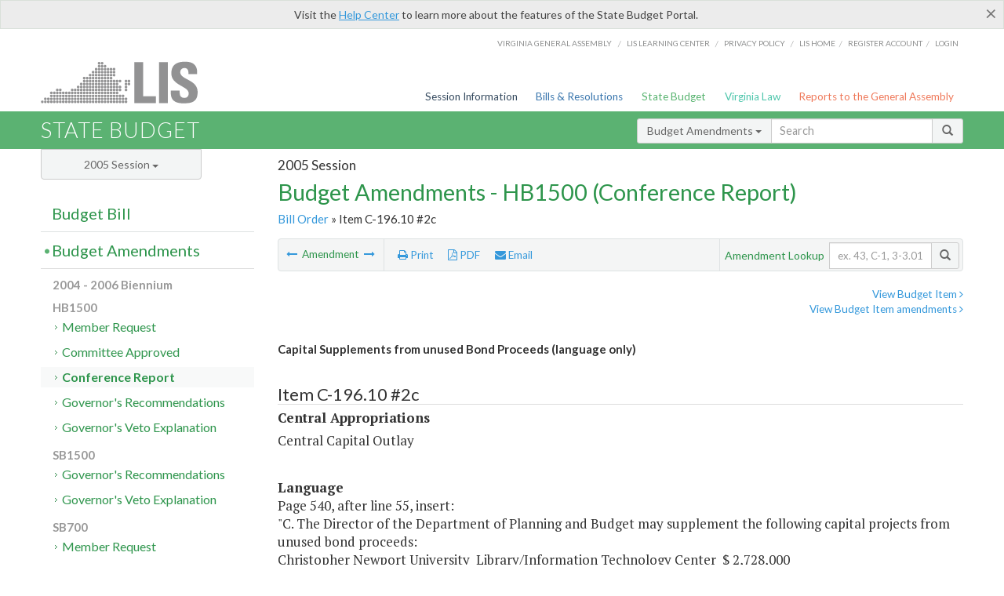

--- FILE ---
content_type: text/html; charset=utf-8
request_url: https://budget.lis.virginia.gov/amendment/2005/1/HB1500/Introduced/CR/C-196.10/2c/
body_size: 12061
content:




<!DOCTYPE html>

<html lang='en-US' xmlns="http://www.w3.org/1999/xhtml">
<head id="ctl00_ctl00_Head1">
    <!-- HEADER -->

	<meta http-equiv="X-UA-Compatible" content="IE=edge" /><meta http-equiv="Content-Type" content="text/html; charset=utf-8" /><meta name="viewport" content="width=device-width, initial-scale=1.0, maximum-scale=1.0, user-scalable=no" /><meta name="&quot;MobileOptimized&quot;" content="&quot;width&quot;" /><meta name="&quot;HandheldFriendly&quot;" content="&quot;true&quot;" /><title>
	C-196.10#2c (CCO) Capital Supplements from unused Bond Proceeds. HB1500 - Conference Report
</title><link href="https://assets.lis.virginia.gov/_assets/font-awesome.min.css" rel="stylesheet" /><link href="https://fonts.googleapis.com/css?family=PT+Sans+Narrow:400,700" rel="stylesheet" type="text/css" /><link href="https://fonts.googleapis.com/css?family=PT+Serif:400,400italic,700,700italic" rel="stylesheet" type="text/css" /><link href="https://fonts.googleapis.com/css?family=Lato:400,700,300,300italic,400italic,700italic" rel="stylesheet" type="text/css" /><link href="https://assets.lis.virginia.gov/_assets/fancybox/jquery.fancybox-1.3.4.css" rel="stylesheet" type="text/css" media="screen" />

    <!--[if lt IE 9]>
		<script src="https://assets.lis.virginia.gov/_assets/html5shiv.js"></script>
	<![endif]-->
    
    
    <link rel="icon" type="image/png" href="/images/favicon-lis16.ico" sizes="16x16" />
    <link rel="icon" type="image/png" href="/images/favicon-lis32.ico" sizes="32x32" />
    <link rel="apple-touch-icon" href="/images/favicon-lis16.png" sizes="16x16" />
    <link rel="apple-touch-icon" href="/images/favicon-lis32.png" sizes="32x32" />
    <link rel="stylesheet" href="/css/custom.css" type="text/css" media="all" />
    <script>
        (function (i, s, o, g, r, a, m) {
            i['GoogleAnalyticsObject'] = r; i[r] = i[r] || function () {
                (i[r].q = i[r].q || []).push(arguments)
            }, i[r].l = 1 * new Date(); a = s.createElement(o),
            m = s.getElementsByTagName(o)[0]; a.async = 1; a.src = g; m.parentNode.insertBefore(a, m)
        })(window, document, 'script', '//www.google-analytics.com/analytics.js', 'ga');

        ga('create', 'UA-27589713-12', 'auto');
        ga('send', 'pageview');
    </script>

    
	

<meta name="collection" content="Amendments" /><meta name="year" content="2005" /><meta name="session" content="Session" /><meta name="billno" content="HB1500" /><meta name="section" content="Conference Report" /><meta name="docid" content="0097803898" /><meta name="part" content="Part 2: Capital Project Expenses" /><meta name="secretariat" content="Central Appropriations" /><meta name="agency" content="Central Capital Outlay" /></head>
      
<body>
    <form method="post" action="./" id="aspnetForm">
<div class="aspNetHidden">
<input type="hidden" name="__EVENTTARGET" id="__EVENTTARGET" value="" />
<input type="hidden" name="__EVENTARGUMENT" id="__EVENTARGUMENT" value="" />
<input type="hidden" name="__VIEWSTATE" id="__VIEWSTATE" value="2s5WA/O8YM2czPdcKNuWuqgDf6To7JuYcnl9zU4rYwXmz4Nb+YvcLoHp0zYISdNe5hnguBm1xb5Rf3EOieOz7VdYiCLYTP9xas9jt9ahRXw=" />
</div>

<script type="text/javascript">
//<![CDATA[
var theForm = document.forms['aspnetForm'];
if (!theForm) {
    theForm = document.aspnetForm;
}
function __doPostBack(eventTarget, eventArgument) {
    if (!theForm.onsubmit || (theForm.onsubmit() != false)) {
        theForm.__EVENTTARGET.value = eventTarget;
        theForm.__EVENTARGUMENT.value = eventArgument;
        theForm.submit();
    }
}
//]]>
</script>



        
    <div id="ctl00_ctl00_alert_helpalert" class="alert alert-success help-alert" role="alert" style="display:none;">
        <button type="button" class="close hide-helpalert" data-dismiss="alert" aria-label="Close"><span aria-hidden="true">×</span></button> 
        Visit the <a rel="nofollow" href="http://help.lis.virginia.gov/budget/">Help Center</a> to learn more about the features of the State Budget Portal.
    </div>

        
    <link rel="icon" type="image/png" href="/images/favicon-lis16.ico" sizes="16x16" />
	<link rel="icon" type="image/png" href="/images/favicon-lis32.ico" sizes="32x32" />
    <link rel="apple-touch-icon" href="/images/favicon-lis16.png" sizes="16x16" />
	<link rel="apple-touch-icon" href="/images/favicon-lis32.png" sizes="32x32" />


	    <div id="st-container" class="st-container">
	        <!-- TOP NAV -->        
		    <header id="menu-2" class="st-menu st-effect-2">		    	

		        <div class="container-fluid">    
		            <div id="logo-container-beta"> 
		                <a href="http://lis.virginia.gov">
		                    <div id="logo-beta">LIS</div>
		                </a> 
		            </div>		   
		            <nav id="sub-menu">
		                <ul>
		                    <li class="nav-gen-as"><a href="http://virginiageneralassembly.gov/">Virginia General Assembly</a> /</li>        
							<li class="nav-gen-as"><a href="https://help.lis.virginia.gov">LIS Learning Center</a> /</li>    
							<li class="nav-gen-as"><a href="https://lis.virginia.gov/privacy">Privacy Policy</a> /</li>    
		                    <li><a href="https://lis.virginia.gov">LIS home</a>/</li>
							<li><a href="https://lis.virginia.gov/register-account">Register Account</a>/</li>
							<li><a href="https://lis.virginia.gov/login">Login</a></li>
		                </ul>
		            </nav>
		            <nav id="menu">
		                <ul class="top-navigation">
							<li class="nav-session-info"><a href="https://lis.virginia.gov/" id="ctl00_ctl00_linkHeaderLISSessionInfo" class="nav-parent txt-blue">Session Information</a></li>
                            <li class="nav-bills-resolution"><a href="https://lis.virginia.gov/bill-search/" id="ctl00_ctl00_linkHeaderLISBillsResolutions" class="nav-parent txt-dark-blue">Bills & Resolutions</a></li>
                            <li class="nav-state-budget"><a href="https://budget.lis.virginia.gov/" class="nav-parent txt-green">State Budget</a></li>
                            <li class="nav-va-law"><a href="https://law.lis.virginia.gov/" class="nav-parent txt-light-green">Virginia Law</a></li>
                            <li class="nav-reports-gen-as"><a href="https://rga.lis.virginia.gov/" class="nav-parent txt-orange">Reports to the General Assembly</a></li>
		                    
		                </ul>
                    </nav>
		        </div>
            </header>
	    
            <div class="st-pusher">   
            <!-- BETA TAG -->
			            
	            <div class="st-content">
	                <div class="st-content-inner">
	                    <!-- MOBILE MENU -->          
				        <div id="mobile-menu" class="container-fluid">    
				            <div class="row">
				                <div class="logo">
				                    <a href="http://lis.virginia.gov">
				                        
											<img src="/Portal/_images/lis_logo.png" width="150" />
										
				                    </a> 
                                </div>
				                <div id="st-trigger-effects" class="col-xs-6 col-xs-offset-6">
				                    <span data-effect="st-effect-2">
				                        Menu <em class="fa fa-bars"></em>
				                    </span>
				                </div>
				            </div>
				        </div><!--/end| mobile menu -->          
	          
	                    <div class="title-bar">
	                        <div class="container-fluid">
	                            <div class="row">
	                                <div class="col-md-6">
	                                    <h2>
	                  	                    
    <!--googleoff: all-->
	<a href="/default/2005/1/" id="ctl00_ctl00_CategorySiteName_hrefStateBudgetHomepage">State Budget</a>
	

	              	                    </h2>
	                                </div>

	                                <!-- GLOBAL SEARCH -->                
	                                <div class="col-md-6 right search-box">          
					                    <div class="input-group">
					                        <div class="input-group-btn">
					                            <button type="button" class="btn btn-sm btn-default dropdown-toggle" data-toggle="dropdown">All <span class="caret"></span></button>
					                            <ul class="dropdown-menu" role="menu">
	                  	                    
    <!--googleoff: all-->
	<li><a>Budget Bill</a></li>
	<li><a>Budget Amendments</a></li>
	<li><a>Committee Reports</a></li>

					                            </ul>
					                        </div>
					                        <!-- /btn-group -->
					                        <input type="text" class="form-control input-sm" placeholder="Search" />
					                            <span class="input-group-btn">
					                                <button class="btn btn-sm btn-default" type="button"><span class="glyphicon glyphicon-search"></span> </button>
					                            </span> 
					                    </div>
					                    <!-- /input-group --> 
					                </div><!--/end| global search -->
	                            </div>
	                        </div>
	                    </div>

                        <!-- MAIN CONTENT -->    
                        
	<!--googleoff: all-->
    <div class="container-fluid">
		<div class="row">
			
    <input name="ctl00$ctl00$MainContent$MainContent$hidRunScript" type="hidden" id="ctl00_ctl00_MainContent_MainContent_hidRunScript" class="hidRunScript" value="True" />
    <div class="col-md-9 col-md-push-3">
        <h5 id="ctl00_ctl00_MainContent_MainContent_hSession" class="hdr-sub">2005 Session</h5>
        <h3 id="ctl00_ctl00_MainContent_MainContent_hTitle" class="pg-title bill-introduced-hb30">Budget Amendments - HB1500 (Conference Report)</h3>
        <h6 id="ctl00_ctl00_MainContent_MainContent_breadCrumbs" class="breadcrumbs"><a href='/amendments/2005/1/HB1500/Introduced/CR/'>Bill Order</a> &raquo; Item C-196.10 #2c</h6>

        <section id="ctl00_ctl00_MainContent_MainContent_contentHeaderMenu" class="content-header-menu">
            <div class="utility-wrap clearfix">
                <nav id="toggle-utility-header" class="content-header-menu-middle full-utility" style="border-top-style: none;">
                    <div class="toggle-utility-header">
                        <span>Options <em class="fa fa-plus"></em></span>
                    </div>
                </nav>
                <nav id="ctl00_ctl00_MainContent_MainContent_menuLeft" class="content-header-menu-left"><ul><li>        <a rel='prev' data-toggle='tooltip' data-placement='right' title='Additional Cost Overruns' href='/amendment/2005/1/HB1500/Introduced/CR/C-196.10/1c/'>          <em class='fa fa-long-arrow-left'></em>        </a>        <span>Amendment</span>         <a rel='next' data-toggle='tooltip' data-placement='right' title='Amend 9(d) bond authorization for four capital projects' href='/amendment/2005/1/HB1500/Introduced/CR/C-199/1c/'>          <em class='fa fa-long-arrow-right'></em>        </a></li></ul></nav>
                <nav id="ctl00_ctl00_MainContent_MainContent_menuRight" class="content-header-menu-middle" style="border-top-style: none;">
                    <ul>
                        <li class="print-li"><a rel="alternate" class="image-nav" onclick="window.print()"><em class="fa fa-print"></em> Print</a></li>
                        <li class="pdf-li"><a id="ctl00_ctl00_MainContent_MainContent_A1" rel="alternate" type="application/pdf" title="Download PDF" href="javascript:__doPostBack(&#39;ctl00$ctl00$MainContent$MainContent$A1&#39;,&#39;&#39;)"><em class='fa fa-file-pdf-o'></em> PDF</a></li>
                        <li class="email-li"><a href="/email-form/" class="email-fancybox fancybox.iframe"><em class="fa fa-envelope"></em> Email</a></li>
                    </ul>
                </nav>
                <nav class="content-header-menu-right">
                    <div class="input-group secondary-search">
                        <div class="input-group-btn">
                            <span class="nobutton">Amendment Lookup</span>&nbsp;&nbsp;
                        </div>
                        <input type="text" class="form-control input-sm" placeholder="ex. 43, C-1, 3-3.01" />
                        <span class="input-group-btn">
                            <button class="btn btn-sm btn-default" type="button"><span class="glyphicon glyphicon-search"></span></button>
                        </span> 
                    </div><!-- /secondary search -->
                </nav>
            </div>
        </section>
        
        <div id="ctl00_ctl00_MainContent_MainContent_divAmendmentDetail" class="table-responsive clearfix">  <p class='pull-right more-info'><a rel='nofollow' data-url='/item/2005/1/HB1500/Introduced/2/C-196.10' data-toggle='modal' data-target='#bill-item'>View Budget Item <em class='fa fa-angle-right'></em></a><br /><a rel='nofollow' class='fancybox' href='/item/2005/1/totals/Introduced/HB1500/C/C-196.10/2005/2006/'>View Budget Item amendments <em class='fa fa-angle-right'></em></a></p><!--googleon: all--><span id='content' ><h5 class='subtitle-above'><span class='amendment-title'>Capital Supplements from unused Bond Proceeds (language only)</span><br /></h5>  <h4 class='visible-xs'>Item C-196.10 #2c</h4>  <table class='table table-condensed item item-table'>  <colgroup><col span='1' style='width: 20%;' /><col span='1' style='width: 40%;' /><col span='1' style='width: 20%;' /><col span='1' style='width: 20%;' /></colgroup>   <thead>      <tr class='colhdr'>      <th><h4>Item C-196.10 #2c</h4></th>      <th></th><th style='width: 18%;'></th>      <th></th>      </tr>      </thead>      <tbody>      <tr class='program'>      <td colspan='4'>Central Appropriations</td>      </tr>      <tr><td colspan='4'>Central Capital Outlay</td></tr>      </tbody>  </table>      <p><strong>Language</strong><br />      <span class='item-language'>Page 540, after line 55, insert:<BR />"C. The Director of the Department of Planning and Budget may supplement the following capital projects from unused bond proceeds:<BR />Christopher Newport University&nbsp;&nbsp;Library/Information Technology Center&nbsp;&nbsp;$ 2,728,000 <BR />Norfolk State University RISE Center&nbsp;&nbsp;$ 7,991,153 <BR />Old Dominion University Renovation of Technology Building&nbsp;&nbsp;$ 1,140,000 <BR />Virginia State University Gandy Hall Renovation&nbsp;&nbsp;$ 1,020,000."<br />      </span>      </p>  <hr class='divide' />  <p><strong>Explanation</strong><br />(This amendment sets out those capital projects that may be supplemented from unused bond proceeds.)</p></span><!--googleoff: all-->  <nav class='content-footer-menu'>    <ul>      <li>        <a rel='prev' data-toggle='tooltip' data-placement='right' title='Additional Cost Overruns' href='/amendment/2005/1/HB1500/Introduced/CR/C-196.10/1c/'>          <em class='fa fa-long-arrow-left'></em>        </a>        <span>Amendment</span>         <a rel='next' data-toggle='tooltip' data-placement='right' title='Amend 9(d) bond authorization for four capital projects' href='/amendment/2005/1/HB1500/Introduced/CR/C-199/1c/'>          <em class='fa fa-long-arrow-right'></em>        </a>      </li>    </ul>  </nav> </div>
        
    </div>

			<!-- SIDEBAR -->
			<div id="sidebar" class="col-md-3 col-md-pull-9 sidebar">
				<div class="form-group">
					<div id="sessions">
						<label>Session</label>
						<div class="btn-group">
							<button id="ctl00_ctl00_MainContent_btnYearSession" type="button" class="btn btn-default btn-sm dropdown-toggle btnYearSession" data-toggle="dropdown">2005 Session <span class='caret'></span></button>
							<ul id="ctl00_ctl00_MainContent_ddYearSession" class="dropdown-menu" role="menu"><li class='ddYearSession'><a value='2026|1' href='/amendment/2026/1/'>2026 Session</a><li class='ddYearSession'><a value='2025|1' href='/amendment/2025/1/'>2025 Session</a><li class='ddYearSession'><a value='2024|2' href='/amendment/2024/2/'>2024 Special Session I</a><li class='ddYearSession'><a value='2024|1' href='/amendment/2024/1/'>2024 Session</a><li class='ddYearSession'><a value='2023|2' href='/amendment/2023/2/'>2023 Special Session I</a><li class='ddYearSession'><a value='2023|1' href='/amendment/2023/1/'>2023 Session</a><li class='ddYearSession'><a value='2022|2' href='/amendment/2022/2/'>2022 Special Session I</a><li class='ddYearSession'><a value='2022|1' href='/amendment/2022/1/'>2022 Session</a><li class='ddYearSession'><a value='2021|3' href='/amendment/2021/3/'>2021 Special Session II</a><li class='ddYearSession'><a value='2021|2' href='/amendment/2021/2/'>2021 Special Session I</a><li class='ddYearSession'><a value='2021|1' href='/amendment/2021/1/'>2021 Session</a><li class='ddYearSession'><a value='2020|2' href='/amendment/2020/2/'>2020 Special Session I</a><li class='ddYearSession'><a value='2020|1' href='/amendment/2020/1/'>2020 Session</a><li class='ddYearSession'><a value='2019|1' href='/amendment/2019/1/'>2019 Session</a><li class='ddYearSession'><a value='2018|2' href='/amendment/2018/2/'>2018 Special Session I</a><li class='ddYearSession'><a value='2018|1' href='/amendment/2018/1/'>2018 Session</a><li class='ddYearSession'><a value='2017|1' href='/amendment/2017/1/'>2017 Session</a><li class='ddYearSession'><a value='2016|1' href='/amendment/2016/1/'>2016 Session</a><li class='ddYearSession'><a value='2015|1' href='/amendment/2015/1/'>2015 Session</a><li class='ddYearSession'><a value='2014|2' href='/amendment/2014/2/'>2014 Special Session I</a><li class='ddYearSession'><a value='2014|1' href='/amendment/2014/1/'>2014 Session</a><li class='ddYearSession'><a value='2013|1' href='/amendment/2013/1/'>2013 Session</a><li class='ddYearSession'><a value='2012|2' href='/amendment/2012/2/'>2012 Special Session I</a><li class='ddYearSession'><a value='2012|1' href='/amendment/2012/1/'>2012 Session</a><li class='ddYearSession'><a value='2011|1' href='/amendment/2011/1/'>2011 Session</a><li class='ddYearSession'><a value='2010|1' href='/amendment/2010/1/'>2010 Session</a><li class='ddYearSession'><a value='2009|1' href='/amendment/2009/1/'>2009 Session</a><li class='ddYearSession'><a value='2008|1' href='/amendment/2008/1/'>2008 Session</a><li class='ddYearSession'><a value='2007|1' href='/amendment/2007/1/'>2007 Session</a><li class='ddYearSession'><a value='2006|2' href='/amendment/2006/2/'>2006 Special Session I</a><li class='ddYearSession'><a value='2006|1' href='/amendment/2006/1/'>2006 Session</a><li class='ddYearSession active'><a value='2005|1' href='/amendment/2005/1/'>2005 Session</a><li class='ddYearSession'><a value='2004|2' href='/amendment/2004/2/'>2004 Special Session I</a><li class='ddYearSession'><a value='2004|1' href='/amendment/2004/1/'>2004 Session</a><li class='ddYearSession'><a value='2003|1' href='/amendment/2003/1/'>2003 Session</a><li class='ddYearSession'><a value='2002|1' href='/amendment/2002/1/'>2002 Session</a><li class='ddYearSession'><a value='2001|2' href='/amendment/2001/2/'>2001 Special Session I</a><li class='ddYearSession'><a value='2001|1' href='/amendment/2001/1/'>2001 Session</a><li class='ddYearSession'><a value='2000|1' href='/amendment/2000/1/'>2000 Session</a><li class='ddYearSession'><a value='1999|1' href='/amendment/1999/1/'>1999 Session</a><li class='ddYearSession'><a value='1998|2' href='/amendment/1998/2/'>1998 Special Session I</a><li class='ddYearSession'><a value='1998|1' href='/amendment/1998/1/'>1998 Session</a><li class='ddYearSession'><a value='1997|1' href='/amendment/1997/1/'>1997 Session</a><li class='ddYearSession'><a value='1996|1' href='/amendment/1996/1/'>1996 Session</a></ul>
						</div>
					</div>
				</div>
				<!-- SIDEBAR-LINKS -->  
				<div id="sidebar-links">    
                    <ul id="ctl00_ctl00_MainContent_sidebar1_hdrBillSidebar" class="nest-menu"><li id='budgetbillsidebar' ><h4><a class='selected' href='/bill/2005/1/'>Budget Bill</a></h4><ul class='two-layer ulBudgetBill' id='ulBudgetBill'><h6>2004 - 2006 Biennium</h6><li class='toc-header'>HB1500<ul><li class='current'><ul class='expanded'><li><a href='/bill/2005/1/HB1500/Introduced/' class='node '>Introduced</a></li><li><a href='/bill/2005/1/HB1500/Chapter/' class='node '>Chapter 951</a></li></ul></li></ul></li><li class='toc-header'>SB700<ul><li class='current'><ul class='expanded'><li><a href='/bill/2005/1/SB700/Introduced/' class='node '>Introduced</a></li></ul></li></ul></li></ul></li></ul>

<ul id="ctl00_ctl00_MainContent_sidebar1_hdrAmendmentsSidebar" class="nest-menu"><li id='budgetamendmentssidebar'  class='selected'><h4><a  class='selected' href='/amendments/2005/1/'>Budget Amendments</a></h4><ul class='two-layer ulBudgetAmendments' id='ulBudgetAmendments'><h6>2004 - 2006 Biennium</h6><li class='toc-header'>HB1500<ul><li class='current'><ul class='expanded'><li><a href='/amendments/2005/1/HB1500/Introduced/MR/' class='node '>Member Request</a></li><li><a href='/amendments/2005/1/HB1500/Introduced/CA/' class='node '>Committee Approved</a></li><li><a href='/amendments/2005/1/HB1500/Introduced/CR/' class='node active'>Conference Report</a></li><li><a href='/amendments/2005/1/HB1500/Introduced/GE/' class='node '>Governor's Recommendations</a></li><li><a href='/amendments/2005/1/HB1500/Introduced/GV/' class='node '>Governor's Veto Explanation</a></li></ul></li></ul></li><li class='toc-header'>SB1500<ul><li class='current'><ul class='expanded'><li><a href='/amendments/2005/1/SB1500/Introduced/GE/' class='node '>Governor's Recommendations</a></li><li><a href='/amendments/2005/1/SB1500/Introduced/GV/' class='node '>Governor's Veto Explanation</a></li></ul></li></ul></li><li class='toc-header'>SB700<ul><li class='current'><ul class='expanded'><li><a href='/amendments/2005/1/SB700/Introduced/MR/' class='node '>Member Request</a></li><li><a href='/amendments/2005/1/SB700/Introduced/CA/' class='node '>Committee Approved</a></li></ul></li></ul></li></ul></li></ul>
  
<ul id="ctl00_ctl00_MainContent_sidebar1_hdrCmteReportsSidebar" class="nest-menu one-layer"><li id='committeereportssidebar' ><h4><a  href='/sessionreports/2005/1/'>Committee Reports</a></h4></li></ul>
				</div>
			</div>
			<!--/end|sidebar -->

              <!-- John's "Scroll Top" for jQuery DataTables -->
              <a href="#" class="scroll_top" style="display: none;"><i class="fa fa-arrow-up"></i></a>

		</div>
		<!--/main content .row -->
	</div>
	<!--/main content -->


                        <!-- FOOTER -->          
                        <div class="footer">
                            <div class="container-fluid">
                                <div class="row">
                                    
	
		<div class="col-md-3 text-left footer-div">
			<h4>The Budget Process</h4>
			<ul>
				<li><a href="http://hac.virginia.gov/legislative.htm" target="_blank" rel="noopener">Legislative budget process (HAC)</a>&nbsp;<em class="fa fa-external-link"></em></li>
				<li><a href="http://hac.virginia.gov/executive.htm" target="_blank" rel="noopener">Executive budget process (HAC)</a>&nbsp;<em class="fa fa-external-link"></em></li>
				<li><a href="http://datapoint.apa.virginia.gov/" target="_blank" rel="noopener">Commonwealth Data Point (APA)</a>&nbsp;<em class="fa fa-external-link"></em></li>
				<li><a href="http://www.dpb.virginia.gov/budget/faq.cfm" target="_blank" rel="noopener">Frequently asked questions (DPB)</a>&nbsp;<em class="fa fa-external-link"></em></li>
			</ul>
		</div>
		<div class="col-md-3 text-left footer-div">
			<h4>Amendment Resources</h4>
			<ul>
				<li><a href="/images/pdf/Budget Amendment Process.pdf" target="_blank" rel="noopener">Budget amendment process</a>&nbsp;<em class="fa fa-file-pdf-o"></em></li>
				<li><a href="http://hac.virginia.gov/faq.htm" target="_blank" rel="noopener">Frequently asked questions (HAC)</a>&nbsp;<em class="fa fa-external-link"></em></li>
			</ul>
		</div>
		<div class="col-md-3 text-left footer-div">
			<h4>Committee Resources</h4>
			<ul>
				<li>Committee Website <a href="http://hac.virginia.gov" class="text-right" target="_blank" rel="noopener">HAC</a> | <a href="http://sfac.virginia.gov" target="_blank" rel="noopener" class="text-right">SFAC</a>&nbsp;<em class="fa fa-external-link"></em></li>
				<li>Legislation in Committee 
                    <a href="http://legacylis.virginia.gov/cgi-bin/legp604.exe?051+com+H2" id="ctl00_ctl00_CategorySiteFooterLinks_CategorySiteFooterLinks_hrefLegInCmteHAC" class="text-right" target="_blank" rel="noopener">HAC</a> | 
                    <a href="http://legacylis.virginia.gov/cgi-bin/legp604.exe?051+com+S5" id="ctl00_ctl00_CategorySiteFooterLinks_CategorySiteFooterLinks_hrefLegInCmteSFC" target="_blank" rel="noopener" class="text-right">SFAC</a>&nbsp;<em class="fa fa-external-link"></em></li>
			</ul>
		</div>
        <div class="col-md-3 text-left footer-div">
	        <h4>Budget Resources</h4>
	        <ul>
	            <li>For Developers - <a class="more" rel="nofollow" href="http://budget.lis.virginia.gov/developers">Web Service API</a></li>
	            <li id="ctl00_ctl00_CategorySiteFooterLinks_CategorySiteFooterLinks_liBudgetHelpCenter"><a rel="nofollow" href="http://help.lis.virginia.gov/budget/index.asp">Budget Help Center</a></li>
	        </ul>
        </div>
	

                                    
										<img id="ga-seal" src="https://budget.lis.virginia.gov/assets/_images/ga_seal_lis.png" alt="virginia general assembly seal" width="140" height="103" />
									
                                </div>    
                            </div>      
                        </div>

                        <!-- Global Footer -->
			            <footer id="lis-footer">
			                <nav class="footer-links">
			                    <div class="container-fluid">
			                        <div class="row">
			                            <div class="col-xs-12 text-center">
			              	                <ul>
			                                    <li><a href="http://lis.virginia.gov">LIS Home</a></li>
			                                    <li><a href="http://lis.virginia.gov/register-account">Lobbyist-in-a-Box</a></li>			                  
			                                </ul>
											
												<p>&copy; Copyright Commonwealth of Virginia, 2026. All rights reserved. Site developed by the <a href="http://dlas.virginia.gov">Division of Legislative Automated Systems (DLAS)</a>.</p>
											
			                            </div>
			                        </div>
			                    </div>
			                </nav>
			            </footer><!--/end|footer -->
	       
	                </div><!--/st-content-inner -->
	            </div><!--/st-content -->
	            
	        </div> <!--/push -->
	        
	    </div> <!--/wrapper -->
	
<div class="aspNetHidden">

	<input type="hidden" name="__VIEWSTATEGENERATOR" id="__VIEWSTATEGENERATOR" value="70EDC035" />
	<input type="hidden" name="__EVENTVALIDATION" id="__EVENTVALIDATION" value="je2iZp8tCwFRshylfnQz6UFMsWTW5aNsgrioQpQ9fptabMz89B6i2stWoFgt0ToQEYTeJBy7G2B2uNjfNm1jFx+eagH7GGhyWZzVU+G0PnPZE6BWyb2ggmNLy5BEHj5Xkv592yI9W8ehSLeieqGfnA==" />
</div>

<script type="text/javascript">
//<![CDATA[
var siteurl = '//budget.lis.virginia.gov';
var inurlstring = 'amendment/2005/1/HB1500/Introduced/CR';
var topinurlstring = 'amendment/2005/1'; var amendmenttype = 'CR';
//]]>
</script>
</form>

    
	
    <!--googleoff: all-->
    <div class="table-modal modal" id="bill-item" tabindex="-1" role="dialog" aria-labelledby="myModalLabel" aria-hidden="true">
        <div class="modal-dialog">
            <div class="modal-content">
                <div class="modal-header">
                    <button type="button" class="close" data-dismiss="modal"><span aria-hidden="true">&times;</span><span class="sr-only">Close</span></button>
                    <h4 id="ctl00_ctl00_Modals_Modals_modaltitle" class="modal-title">Central Capital Outlay</h4>
                </div>
                <div id="ctl00_ctl00_Modals_Modals_modalItemBody" class="modal-body"><a rel='alternate' class='image-nav modal-print' onclick='$("#ctl00_ctl00_Modals_Modals_modalItemBody").printThis()' id='printTotals'><em class="fa fa-print"></em> Print</a><span class='item-languagearea'><div class='lightbox-print'><h5 class='hdr-sub'>2005 Session</h5><h3 class="pg-title">Budget Bill - HB1500 (Introduced)</h3></div><h4 class='visible-xs'>Item C-196.10</h4><span id='content' ><table class='table table-condensed item item-table'><colgroup><col span="1" style="width: 65%;" /><col span="1" style="width: 15%;" /><col span="1" style="width: 20%;" /></colgroup><thead><tr class='colhdr newitem'><th><h4>Item C-196.10</h4></th><th class='right bfy1'>First&nbsp;Year&nbsp;-&nbsp;FY2005</th><th class='right bfy2'>Second&nbsp;Year&nbsp;-&nbsp;FY2006</th></tr><tr></tr><tr></tr></thead><tbody><tr class='program newitem'><td>Improvements:  Supplemental Funding for Previously Authorized Capital Projects (17178)</td><td class='amount'><em>$0</em></td><td class='amount'><em>$28,817,000</em></td></tr><tr class=' newitem'><td>Fund Sources:</td><td>&nbsp;</td><td>&nbsp;</td></tr><tr class=' newitem'><td class='indent'>General</td><td class='amount'><span class='visible-xs'>FY2005</span> <em>$0</em></td><td class='amount'><span class='visible-xs'>FY2006</span> <em>$28,817,000</em></td></tr></tbody></table><hr class='divide' /><span class='item-languagearea'><p class="section-text"><em>A.  Included in this Item is $28,817,000 the second year from the general fund to provide funding to address the recent market escalation of construction costs associated with the following construction projects;</em></p><br /><p class="section-text"> </p><br /><table><tr><td width=223 valign="top" >   <p class="table-text"><b><em>Agency/Institution</em></b></p>   </td>   <td width=108 valign="top" >   <p class="table-text-center"><b><em>Project</em></b></p>   </td>   <td width=330 valign="top" >   <p class="table-text"><b><em>Project Title</em></b></p>   </td>  </tr><tr>   <td width=223 valign="top" >   <p class="table-text"><em>&nbsp;</em></p>   </td>   <td width=108 valign="top" >   <p class="table-text-center"><b><em>Code</em></b></p>   </td>   <td width=330 valign="top" >   <p class="table-text"><em>&nbsp;</em></p>   </td>  </tr><tr>   <td width=223 valign="top" >   <p class="table-text"><em>University of Virginia</em></p>   </td>   <td width=108 valign="top" >   <p class="table-text-center"><em>16242</em></p>   </td>   <td width=330 valign="top" >   <p class="table-text"><em>Replace Campbell Hall Chiller</em></p>   </td>  </tr><tr>   <td width=223 valign="top" >   <p class="table-text"><em>University of Virginia</em></p>   </td>   <td width=108 valign="top" >   <p class="table-text-center"><em>16283</em></p>   </td>   <td width=330 valign="top" >   <p class="table-text"><em>Renovate Fayerweather Hall and Construct Art Studio </em></p>   </td>  </tr><tr>   <td width=223 valign="top" >   <p class="table-text"><em>Virginia State University</em></p>   </td>   <td width=108 valign="top" >   <p class="table-text-center"><em>16767</em></p>   </td>   <td width=330 valign="top" >   <p class="table-text"><em>Repair the Sanitary and Storm Sewer Lines</em></p>   </td>  </tr><tr>   <td width=223 valign="top" >   <p class="table-text"><em>Virginia State University</em></p>   </td>   <td width=108 valign="top" >   <p class="table-text-center"><em>16768</em></p>   </td>   <td width=330 valign="top" >   <p class="table-text"><em>Improve Handicapped Accessibility</em></p>   </td>  </tr><tr>   <td width=223 valign="top" >   <p class="table-text"><em>Virginia State University</em></p>   </td>   <td width=108 valign="top" >   <p class="table-text-center"><em>16798</em></p>   </td>   <td width=330 valign="top" >   <p class="table-text"><em>Construct New Science and Technology Building</em></p>   </td>  </tr><tr>   <td width=223 valign="top" >   <p class="table-text"><em>Virginia State University</em></p>   </td>   <td width=108 valign="top" >   <p class="table-text-center"><em>16799</em></p>   </td>   <td width=330 valign="top" >   <p class="table-text"><em>Renovate Gandy Hall</em></p>   </td>  </tr><tr>   <td width=223 valign="top" >   <p class="table-text"><em>Virginia State University</em></p>   </td>   <td width=108 valign="top" >   <p class="table-text-center"><em>17016</em></p>   </td>   <td width=330 valign="top" >   <p class="table-text"><em>Renovate Gandy Hall Temporary Facilities</em></p>   </td>  </tr><tr>   <td width=223 valign="top" >   <p class="table-text"><em>Norfolk State University</em></p>   </td>   <td width=108 valign="top" >   <p class="table-text-center"><em>16800</em></p>   </td>   <td width=330 valign="top" >   <p class="table-text"><em>Construct RISE Center</em></p>   </td>  </tr><tr>   <td width=223 valign="top" >   <p class="table-text"><em>Longwood University</em></p>   </td>   <td width=108 valign="top" >   <p class="table-text-center"><em>16802</em></p>   </td>   <td width=330 valign="top" >   <p class="table-text"><em>Construct Bedford-Wygal Connector</em></p>   </td>  </tr><tr>   <td width=223 valign="top" >   <p class="table-text"><em>University of Mary Washington</em></p>   </td>   <td width=108 valign="top" >   <p class="table-text-center"><em>16594</em></p>   </td>   <td width=330 valign="top" >   <p class="table-text"><em>Lee Hall Renovation and Addition</em></p>   </td>  </tr><tr>   <td width=223 valign="top" >   <p class="table-text"><em>University of Mary Washington</em></p>   </td>   <td width=108 valign="top" >   <p class="table-text-center"><em>16771</em></p>   </td>   <td width=330 valign="top" >   <p class="table-text"><em>Construct James Monroe Center Campus Building #2</em></p>   </td>  </tr><tr>   <td width=223 valign="top" >   <p class="table-text"><em>James Madison University</em></p>   </td>   <td width=108 valign="top" >   <p class="table-text-center"><em>16492</em></p>   </td>   <td width=330 valign="top" >   <p class="table-text"><em>Upgrade Storm and Sewer Systems</em></p>   </td>  </tr><tr>   <td width=223 valign="top" >   <p class="table-text"><em>James Madison University</em></p>   </td>   <td width=108 valign="top" >   <p class="table-text-center"><em>16525</em></p>   </td>   <td width=330 valign="top" >   <p class="table-text"><em>Renovate Harrison Hall and Annex</em></p>   </td>  </tr><tr>   <td width=223 valign="top" >   <p class="table-text"><em>James Madison University</em></p>   </td>   <td width=108 valign="top" >   <p class="table-text-center"><em>16811</em></p>   </td>   <td width=330 valign="top" >   <p class="table-text"><em>Steam Infrastructure Improvements</em></p>   </td>  </tr><tr>   <td width=223 valign="top" >   <p class="table-text"><em>Radford University</em></p>   </td>   <td width=108 valign="top" >   <p class="table-text-center"><em>16813</em></p>   </td>   <td width=330 valign="top" >   <p class="table-text"><em>Construct Fine Arts Center</em></p>   </td>  </tr><tr>   <td width=223 valign="top" >   <p class="table-text"><em>Radford University</em></p>   </td>   <td width=108 valign="top" >   <p class="table-text-center"><em>16815</em></p>   </td>   <td width=330 valign="top" >   <p class="table-text"><em>Renovate Russell Hall</em></p>   </td>  </tr><tr>   <td width=223 valign="top" >   <p class="table-text"><em>Radford University</em></p>   </td>   <td width=108 valign="top" >   <p class="table-text-center"><em>16818</em></p>   </td>   <td width=330 valign="top" >   <p class="table-text"><em>Renovate Porterfield Hall</em></p>   </td>  </tr><tr>   <td width=223 valign="top" >   <p class="table-text"><em>Old Dominion University</em></p>   </td>   <td width=108 valign="top" >   <p class="table-text-center"><em>16817</em></p>   </td>   <td width=330 valign="top" >   <p class="table-text"><em>Construct Physical Science Building, Phase II</em></p>   </td>  </tr><tr>   <td width=223 valign="top" >   <p class="table-text"><em>Old Dominion University</em></p>   </td>   <td width=108 valign="top" >   <p class="table-text-center"><em>16818</em></p>   </td>   <td width=330 valign="top" >   <p class="table-text"><em>Renovate Batten Arts and Letters Building</em></p>   </td>  </tr><tr>   <td width=223 valign="top" >   <p class="table-text"><em>Old Dominion University</em></p>   </td>   <td width=108 valign="top" >   <p class="table-text-center"><em>16819</em></p>   </td>   <td width=330 valign="top" >   <p class="table-text"><em>Renovate Technology Building</em></p>   </td>  </tr><tr>   <td width=223 valign="top" >   <p class="table-text"><em>Old Dominion University</em></p>   </td>   <td width=108 valign="top" >   <p class="table-text-center"><em>16821</em></p>   </td>   <td width=330 valign="top" >   <p class="table-text"><em>Renovate  Hughes Hall</em></p>   </td>  </tr><tr>   <td width=223 valign="top" >   <p class="table-text"><em>Old Dominion University</em></p>   </td>   <td width=108 valign="top" >   <p class="table-text-center"><em>17103</em></p>   </td>   <td width=330 valign="top" >   <p class="table-text"><em>Renovate Health and Physical Education Building</em></p>   </td>  </tr><tr>   <td width=223 valign="top" >   <p class="table-text"><em>Christopher Newport University</em></p>   </td>   <td width=108 valign="top" >   <p class="table-text-center"><em>16774</em></p>   </td>   <td width=330 valign="top" >   <p class="table-text"><em>Construct Library/Info Tech Center</em></p>   </td>  </tr><tr>   <td width=223 valign="top" >   <p class="table-text"><em>George Mason University</em></p>   </td>   <td width=108 valign="top" >   <p class="table-text-center"><em>16523</em></p>   </td>   <td width=330 valign="top" >   <p class="table-text"><em>Construct Arlington, Phase II</em></p>   </td>  </tr><tr>   <td width=223 valign="top" >   <p class="table-text"><em>Virginia Museum of Fine Arts</em></p>   </td>   <td width=108 valign="top" >   <p class="table-text-center"><em>16011</em></p>   </td>   <td width=330 valign="top" >   <p class="table-text"><em>Replace Fire Suppression System</em></p>   </td>  </tr><tr>   <td width=223 valign="top" >   <p class="table-text"><em>Virginia Museum of Fine Arts</em></p>   </td>   <td width=108 valign="top" >   <p class="table-text-center"><em>16495</em></p>   </td>   <td width=330 valign="top" >   <p class="table-text"><em>Expand and Renovate Museum</em></p>   </td>  </tr><tr>   <td width=223 valign="top" >   <p class="table-text"><em>Virginia Museum of Fine Arts</em></p>   </td>   <td width=108 valign="top" >   <p class="table-text-center"><em>16439</em></p>   </td>   <td width=330 valign="top" >   <p class="table-text"><em>Construct Parking Deck</em></p>   </td>  </tr><tr>   <td width=223 valign="top" >   <p class="table-text"><em>Virginia Museum of Fine Arts</em></p>   </td>   <td width=108 valign="top" >   <p class="table-text-center"><em>17043</em></p>   </td>   <td width=330 valign="top" >   <p class="table-text"><em>Replace Cooling Tower</em></p>   </td>  </tr><tr>   <td width=223 valign="top" >   <p class="table-text"><em>Jamestown Yorktown Foundation</em></p>   </td>   <td width=108 valign="top" >   <p class="table-text-center"><em>16476</em></p>   </td>   <td width=330 valign="top" >   <p class="table-text"><em>Replace Jamestown Ships</em></p>   </td>  </tr><tr>   <td width=223 valign="top" >   <p class="table-text"><em>Department of Agriculture and Consumer Services</em></p>   </td>   <td width=108 valign="top" >   <p class="table-text-center"><em>16031</em></p>   </td>   <td width=330 valign="top" >   <p class="table-text"><em>Harrisonburg Laboratory and Office</em></p>   </td>  </tr><tr>   <td width=223 valign="top" >   <p class="table-text"><em>Department of Forestry</em></p>   </td>   <td width=108 valign="top" >   <p class="table-text-center"><em>17092</em></p>   </td>   <td width=330 valign="top" >   <p class="table-text"><em>Area Offices in Grayson and Carroll Counties</em></p>   </td>  </tr><tr>   <td width=223 valign="top" >   <p class="table-text"><em>Department of Corrections</em></p>   </td>   <td width=108 valign="top" >   <p class="table-text-center"><em>16115</em></p>   </td>   <td width=330 valign="top" >   <p class="table-text"><em>Steam and Water Line Repair and Replacement</em></p>   </td>  </tr> </table><br /><p class="section-text">&nbsp;</p><br /><p class="section-text"><em>B.&nbsp; The Director, Department of Planning and Budget, is authorized to transfer amounts from this Item to the projects listed in the preceding paragraph as required to address construction and other related unanticipated cost increases.</em></p><br /></span></span></span></div>                
            </div>
            <!-- /.modal-content -->
        </div>
        <!-- /.modal-dialog -->
    </div>




    <script src="https://assets.lis.virginia.gov/_assets/jquery.1.7.2.min.js" type="text/javascript"></script>
    <script src="http://assets.lis.virginia.gov/_assets/jquery-ui.1.8.18.min.js" type="text/javascript"></script>
    <script src="https://assets.lis.virginia.gov/_assets/bootstrap-datepicker.js" type="text/javascript" charset="utf-8"></script>
    <script src="https://assets.lis.virginia.gov/_assets/bootstrap.min.js" type="text/javascript" charset="utf-8"></script>
    <script src="https://assets.lis.virginia.gov/_assets/modernizr.custom.65059.js" type="text/javascript"></script>
    <script src="https://assets.lis.virginia.gov/_assets/fancybox/jquery.fancybox-1.3.4.js" type="text/javascript"></script>
    <script src="https://assets.lis.virginia.gov/_assets/fancybox/jquery.mousewheel-3.0.4.pack.js" type="text/javascript"></script>
    <script src="https://assets.lis.virginia.gov/_assets/classie.js" type="text/javascript"></script>
    <script src="https://assets.lis.virginia.gov/_assets/global.js" type="text/javascript"></script>
    <script src="https://assets.lis.virginia.gov/_assets/isFontFaceSupported.js" type="text/javascript"></script>

    
    <script src="/js/custom.js" type="text/javascript"></script>
    <script src="/js/topnavbar-search.js" type="text/javascript"></script>
    <script src="/js/sidebar-config.js" type="text/javascript"></script>
    <script src="/js/sidebar.js" type="text/javascript"></script>
    <script src="/js/budgetbill.js" type="text/javascript"></script>
	
    <script src="/js/budgets.js" type="text/javascript"></script>
    <script src="/js/printThis.js" type="text/javascript"></script>
    <script src="/js/innerbar-search.js" type="text/javascript"></script>
    <script type="text/javascript">
        $(document).ready(function () {
            $("#budgetamendmentssidebar").addClass("current expanded");
            $(".changetooltips").tooltip();
            if ($('.hidRunScript').val() == 'True'){
                SetTopSearchType('Budget Amendments');
            }
            SetTopSearchType('Budget Amendments');
        });
    </script>

    <script type="text/javascript">
        $(document).ready(function () {
            if(false) { RemoveSearchType('Budget Amendments'); }
            if(false) { RemoveSearchType('Committee Reports'); }
        });
    </script>


    <script src="https://assets.lis.virginia.gov/_assets/sidebar.js" type="text/javascript"></script>    

    <script src="https://assets.lis.virginia.gov/_assets/css3-mediaqueries.js" type="text/javascript"></script>

    <script>
        $(document).ready(function () {
            /* This is basic - uses default settings */

            $("a.single_image").fancybox({
                'width': 650,
                'height': 675,
                'scrolling': 'no'
            });

            if (isFontFaceSupported() == false) {
                $('.fa').iconfontFallback();
            }

        });

        /*if (navigator.userAgent.match(/IEMobile\/10\.0/)) {
            var msViewportStyle = document.createElement('style')
            msViewportStyle.appendChild(
              document.createTextNode(
                '@-ms-viewport{width:auto!important}'
              )
            )
            document.querySelector('head').appendChild(msViewportStyle)
        }*/

        var nua = navigator.userAgent;
        var isAndroid = (nua.indexOf('Mozilla/5.0') > -1 && nua.indexOf('Android ') > -1 && nua.indexOf('AppleWebKit') > -1 && nua.indexOf('Chrome') === -1);
        if (isAndroid) {
            $('select.form-control').removeClass('form-control').css('width', '100%');
        }
    </script>
</body>
</html>
